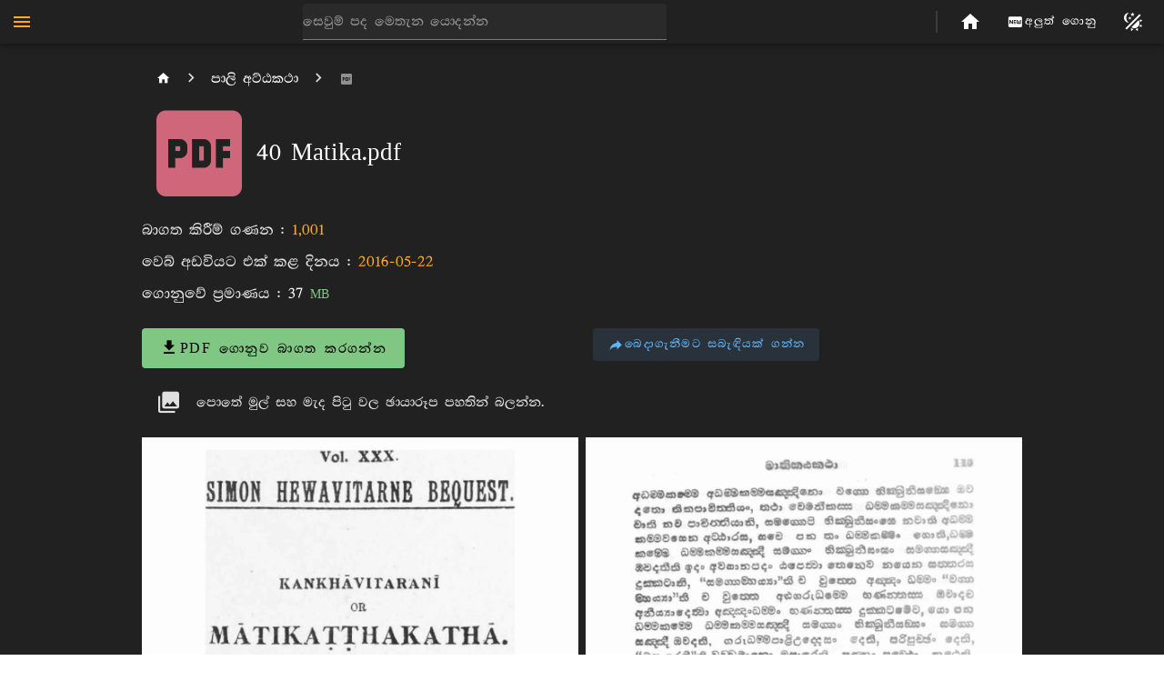

--- FILE ---
content_type: application/javascript
request_url: https://tipitaka.lk/library/_nuxt/EntryList.CKPfLwpe.js
body_size: 16183
content:
import{u as ut,B as lt,f as X,r as P,o as M,c as D,b as O,w as S,g as $,i as H,d as I,t as C,h as k,j as ft,v as W,C as dt,z as G,n as Z,a as R,x as pt}from"./entry.Cv7Hwa_C.js";import{_ as yt}from"./nuxt-link.w-WjRzsg.js";import{_ as mt}from"./_plugin-vue_export-helper.DlAUqK2U.js";function Bt(y,b){const{title:E,titleTemplate:x,...w}=y;return ut({title:E,titleTemplate:x,_flatMeta:w},{...b,transform(a){const o=lt({...a._flatMeta});return delete a._flatMeta,{...a,meta:o}}})}var gt=typeof globalThis<"u"?globalThis:typeof window<"u"?window:typeof global<"u"?global:typeof self<"u"?self:{};function vt(y){return y&&y.__esModule&&Object.prototype.hasOwnProperty.call(y,"default")?y.default:y}var J={exports:{}};/*!
 * clipboard.js v2.0.11
 * https://clipboardjs.com/
 *
 * Licensed MIT © Zeno Rocha
 */(function(y,b){(function(x,w){y.exports=w()})(gt,function(){return function(){var E={686:function(a,o,t){t.d(o,{default:function(){return ct}});var r=t(279),u=t.n(r),f=t(370),m=t.n(f),_=t(817),p=t.n(_);function d(c){try{return document.execCommand(c)}catch{return!1}}var v=function(n){var e=p()(n);return d("cut"),e},g=v;function T(c){var n=document.documentElement.getAttribute("dir")==="rtl",e=document.createElement("textarea");e.style.fontSize="12pt",e.style.border="0",e.style.padding="0",e.style.margin="0",e.style.position="absolute",e.style[n?"right":"left"]="-9999px";var i=window.pageYOffset||document.documentElement.scrollTop;return e.style.top="".concat(i,"px"),e.setAttribute("readonly",""),e.value=c,e}var N=function(n,e){var i=T(n);e.container.appendChild(i);var s=p()(i);return d("copy"),i.remove(),s},F=function(n){var e=arguments.length>1&&arguments[1]!==void 0?arguments[1]:{container:document.body},i="";return typeof n=="string"?i=N(n,e):n instanceof HTMLInputElement&&!["text","search","url","tel","password"].includes(n==null?void 0:n.type)?i=N(n.value,e):(i=p()(n),d("copy")),i},h=F;function z(c){"@babel/helpers - typeof";return typeof Symbol=="function"&&typeof Symbol.iterator=="symbol"?z=function(e){return typeof e}:z=function(e){return e&&typeof Symbol=="function"&&e.constructor===Symbol&&e!==Symbol.prototype?"symbol":typeof e},z(c)}var Q=function(){var n=arguments.length>0&&arguments[0]!==void 0?arguments[0]:{},e=n.action,i=e===void 0?"copy":e,s=n.container,l=n.target,A=n.text;if(i!=="copy"&&i!=="cut")throw new Error('Invalid "action" value, use either "copy" or "cut"');if(l!==void 0)if(l&&z(l)==="object"&&l.nodeType===1){if(i==="copy"&&l.hasAttribute("disabled"))throw new Error('Invalid "target" attribute. Please use "readonly" instead of "disabled" attribute');if(i==="cut"&&(l.hasAttribute("readonly")||l.hasAttribute("disabled")))throw new Error(`Invalid "target" attribute. You can't cut text from elements with "readonly" or "disabled" attributes`)}else throw new Error('Invalid "target" value, use a valid Element');if(A)return h(A,{container:s});if(l)return i==="cut"?g(l):h(l,{container:s})},q=Q;function L(c){"@babel/helpers - typeof";return typeof Symbol=="function"&&typeof Symbol.iterator=="symbol"?L=function(e){return typeof e}:L=function(e){return e&&typeof Symbol=="function"&&e.constructor===Symbol&&e!==Symbol.prototype?"symbol":typeof e},L(c)}function tt(c,n){if(!(c instanceof n))throw new TypeError("Cannot call a class as a function")}function Y(c,n){for(var e=0;e<n.length;e++){var i=n[e];i.enumerable=i.enumerable||!1,i.configurable=!0,"value"in i&&(i.writable=!0),Object.defineProperty(c,i.key,i)}}function et(c,n,e){return n&&Y(c.prototype,n),e&&Y(c,e),c}function nt(c,n){if(typeof n!="function"&&n!==null)throw new TypeError("Super expression must either be null or a function");c.prototype=Object.create(n&&n.prototype,{constructor:{value:c,writable:!0,configurable:!0}}),n&&U(c,n)}function U(c,n){return U=Object.setPrototypeOf||function(i,s){return i.__proto__=s,i},U(c,n)}function ot(c){var n=at();return function(){var i=j(c),s;if(n){var l=j(this).constructor;s=Reflect.construct(i,arguments,l)}else s=i.apply(this,arguments);return rt(this,s)}}function rt(c,n){return n&&(L(n)==="object"||typeof n=="function")?n:it(c)}function it(c){if(c===void 0)throw new ReferenceError("this hasn't been initialised - super() hasn't been called");return c}function at(){if(typeof Reflect>"u"||!Reflect.construct||Reflect.construct.sham)return!1;if(typeof Proxy=="function")return!0;try{return Date.prototype.toString.call(Reflect.construct(Date,[],function(){})),!0}catch{return!1}}function j(c){return j=Object.setPrototypeOf?Object.getPrototypeOf:function(e){return e.__proto__||Object.getPrototypeOf(e)},j(c)}function V(c,n){var e="data-clipboard-".concat(c);if(n.hasAttribute(e))return n.getAttribute(e)}var st=function(c){nt(e,c);var n=ot(e);function e(i,s){var l;return tt(this,e),l=n.call(this),l.resolveOptions(s),l.listenClick(i),l}return et(e,[{key:"resolveOptions",value:function(){var s=arguments.length>0&&arguments[0]!==void 0?arguments[0]:{};this.action=typeof s.action=="function"?s.action:this.defaultAction,this.target=typeof s.target=="function"?s.target:this.defaultTarget,this.text=typeof s.text=="function"?s.text:this.defaultText,this.container=L(s.container)==="object"?s.container:document.body}},{key:"listenClick",value:function(s){var l=this;this.listener=m()(s,"click",function(A){return l.onClick(A)})}},{key:"onClick",value:function(s){var l=s.delegateTarget||s.currentTarget,A=this.action(l)||"copy",B=q({action:A,container:this.container,target:this.target(l),text:this.text(l)});this.emit(B?"success":"error",{action:A,text:B,trigger:l,clearSelection:function(){l&&l.focus(),window.getSelection().removeAllRanges()}})}},{key:"defaultAction",value:function(s){return V("action",s)}},{key:"defaultTarget",value:function(s){var l=V("target",s);if(l)return document.querySelector(l)}},{key:"defaultText",value:function(s){return V("text",s)}},{key:"destroy",value:function(){this.listener.destroy()}}],[{key:"copy",value:function(s){var l=arguments.length>1&&arguments[1]!==void 0?arguments[1]:{container:document.body};return h(s,l)}},{key:"cut",value:function(s){return g(s)}},{key:"isSupported",value:function(){var s=arguments.length>0&&arguments[0]!==void 0?arguments[0]:["copy","cut"],l=typeof s=="string"?[s]:s,A=!!document.queryCommandSupported;return l.forEach(function(B){A=A&&!!document.queryCommandSupported(B)}),A}}]),e}(u()),ct=st},828:function(a){var o=9;if(typeof Element<"u"&&!Element.prototype.matches){var t=Element.prototype;t.matches=t.matchesSelector||t.mozMatchesSelector||t.msMatchesSelector||t.oMatchesSelector||t.webkitMatchesSelector}function r(u,f){for(;u&&u.nodeType!==o;){if(typeof u.matches=="function"&&u.matches(f))return u;u=u.parentNode}}a.exports=r},438:function(a,o,t){var r=t(828);function u(_,p,d,v,g){var T=m.apply(this,arguments);return _.addEventListener(d,T,g),{destroy:function(){_.removeEventListener(d,T,g)}}}function f(_,p,d,v,g){return typeof _.addEventListener=="function"?u.apply(null,arguments):typeof d=="function"?u.bind(null,document).apply(null,arguments):(typeof _=="string"&&(_=document.querySelectorAll(_)),Array.prototype.map.call(_,function(T){return u(T,p,d,v,g)}))}function m(_,p,d,v){return function(g){g.delegateTarget=r(g.target,p),g.delegateTarget&&v.call(_,g)}}a.exports=f},879:function(a,o){o.node=function(t){return t!==void 0&&t instanceof HTMLElement&&t.nodeType===1},o.nodeList=function(t){var r=Object.prototype.toString.call(t);return t!==void 0&&(r==="[object NodeList]"||r==="[object HTMLCollection]")&&"length"in t&&(t.length===0||o.node(t[0]))},o.string=function(t){return typeof t=="string"||t instanceof String},o.fn=function(t){var r=Object.prototype.toString.call(t);return r==="[object Function]"}},370:function(a,o,t){var r=t(879),u=t(438);function f(d,v,g){if(!d&&!v&&!g)throw new Error("Missing required arguments");if(!r.string(v))throw new TypeError("Second argument must be a String");if(!r.fn(g))throw new TypeError("Third argument must be a Function");if(r.node(d))return m(d,v,g);if(r.nodeList(d))return _(d,v,g);if(r.string(d))return p(d,v,g);throw new TypeError("First argument must be a String, HTMLElement, HTMLCollection, or NodeList")}function m(d,v,g){return d.addEventListener(v,g),{destroy:function(){d.removeEventListener(v,g)}}}function _(d,v,g){return Array.prototype.forEach.call(d,function(T){T.addEventListener(v,g)}),{destroy:function(){Array.prototype.forEach.call(d,function(T){T.removeEventListener(v,g)})}}}function p(d,v,g){return u(document.body,d,v,g)}a.exports=f},817:function(a){function o(t){var r;if(t.nodeName==="SELECT")t.focus(),r=t.value;else if(t.nodeName==="INPUT"||t.nodeName==="TEXTAREA"){var u=t.hasAttribute("readonly");u||t.setAttribute("readonly",""),t.select(),t.setSelectionRange(0,t.value.length),u||t.removeAttribute("readonly"),r=t.value}else{t.hasAttribute("contenteditable")&&t.focus();var f=window.getSelection(),m=document.createRange();m.selectNodeContents(t),f.removeAllRanges(),f.addRange(m),r=f.toString()}return r}a.exports=o},279:function(a){function o(){}o.prototype={on:function(t,r,u){var f=this.e||(this.e={});return(f[t]||(f[t]=[])).push({fn:r,ctx:u}),this},once:function(t,r,u){var f=this;function m(){f.off(t,m),r.apply(u,arguments)}return m._=r,this.on(t,m,u)},emit:function(t){var r=[].slice.call(arguments,1),u=((this.e||(this.e={}))[t]||[]).slice(),f=0,m=u.length;for(f;f<m;f++)u[f].fn.apply(u[f].ctx,r);return this},off:function(t,r){var u=this.e||(this.e={}),f=u[t],m=[];if(f&&r)for(var _=0,p=f.length;_<p;_++)f[_].fn!==r&&f[_].fn._!==r&&m.push(f[_]);return m.length?u[t]=m:delete u[t],this}},a.exports=o,a.exports.TinyEmitter=o}},x={};function w(a){if(x[a])return x[a].exports;var o=x[a]={exports:{}};return E[a](o,o.exports,w),o.exports}return function(){w.n=function(a){var o=a&&a.__esModule?function(){return a.default}:function(){return a};return w.d(o,{a:o}),o}}(),function(){w.d=function(a,o){for(var t in o)w.o(o,t)&&!w.o(a,t)&&Object.defineProperty(a,t,{enumerable:!0,get:o[t]})}}(),function(){w.o=function(a,o){return Object.prototype.hasOwnProperty.call(a,o)}}(),w(686)}().default})})(J);var ht=J.exports;const _t=vt(ht),bt=y=>{const b=(y==null?void 0:y.appendToBody)===void 0?!0:y.appendToBody;return{toClipboard(E,x){return new Promise((w,a)=>{const o=document.createElement("button"),t=new _t(o,{text:()=>E,action:()=>"copy",container:x!==void 0?x:document.body});t.on("success",r=>{t.destroy(),w(r)}),t.on("error",r=>{t.destroy(),a(r)}),b&&document.body.appendChild(o),o.click(),b&&document.body.removeChild(o)})}}},K={pdf:["mdi-file-pdf-box","PDF","PDF ගොනුව බාගත කරගන්න","application/pdf","error"],htm:["mdi-language-html5","WEB","HTML ගොනුව බලන්න","text/html","info"],col:["mdi-folder","ගොනුව","බහාලුම අරින්න","","primary"],zip:["mdi-folder-zip","ZIP","ZIP ගොනුව බාගත කරගන්න","application/zip","secondary"],apk:["mdi-android","APP","ඇන්ඩ්‍රොයිඩ් මෘදුකාංගය ලබාගන්න","application/octet-stream","success"],doc:["mdi-microsoft-word","DOC","Word ගොනුව බාගත කරගන්න","application/octet-stream","success"],xls:["mdi-microsoft-excel","EXCEL","Excel වගුව බාගත කරගන්න","application/octet-stream","success"],jpg:["mdi-image","IMAGE","පින්තූරය බාගත කරගන්න","image/jpeg","warning"],png:["mdi-image","IMAGE","පින්තූරය බාගත කරගන්න","image/png","warning"],txt:["mdi-text-box","TXT","TEXT ගොනුව බලන්න","text/plain","warning"],mp3:["mdi-volume-high","MP3","ධර්ම දේශනාව බාගත කරගන්න","audio/mpeg","success"],m4a:["mdi-volume-high","M4A","ධර්ම දේශනාව බාගත කරගන්න","audio/mpeg","secondary"],unk:["mdi-file","FILE","බාගත කරගන්න","application/octet-stream","warning"]};function xt(y){let b=y.substr(0,3);b=="jpeg"&&(b="jpg");const[E,x,w,a,o]=K[b]||K.unk;return{icon:E,name:x,downloadText:w,mime:a,color:o}}function wt(y){const b=["Bytes","KB","MB","GB","TB"];if(!y)return"";const E=parseInt(Math.floor(Math.log(y)/Math.log(1024))),x=y/Math.pow(1024,E);return{numeral:x<10?x.toFixed(1):Math.round(x),unit:b[E]}}function Rt(y,b,E){return Object.assign({title:y,description:b,ogTitle:y,ogDescription:b,ogImage:X().config.ogImage},E)}async function Et(y){const b=X();await bt().toClipboard(`${b.config.webUrlRoot}${y}`),b.setSnackbar({type:"link-copied"})}const Tt={class:"d-flex flex-row flex-wrap"},St={__name:"TopNav",props:{parents:Array,extra:{type:Array,default:[]}},setup(y){const b=y,E={icon:"mdi-home",to:"/"},x=b.parents.map(({name:o,id:t})=>({title:o,to:`/${t}`,id:t})),w=[E,...x,...b.extra],a=w.slice(-1)[0];return(o,t)=>{const r=P("v-icon"),u=P("v-breadcrumbs"),f=P("v-btn");return M(),D("div",Tt,[O(u,{items:w,style:{"font-size":"0.9em"},density:"compact"},{divider:S(()=>[O(r,{size:"small",icon:"mdi-chevron-right",color:"secondary"})]),title:S(({item:m,index:_})=>[m.icon?(M(),$(r,{key:0,icon:m.icon},null,8,["icon"])):H("",!0),I(" "+C(m.title||""),1)]),_:1}),k(a).title?(M(),$(f,{key:0,color:"info",variant:"text","prepend-icon":"mdi-share",onClick:t[0]||(t[0]=ft(m=>k(Et)(k(a).id),["stop"]))},{default:S(()=>[I("සබැඳිය")]),_:1})):H("",!0)])}}},At=St,Ct={class:"entry-details"},kt={key:0},Mt={key:1},Ot={class:"mr-2"},It={style:{"font-size":"0.9em"}},Pt={__name:"EntryList",props:{entries:Array,folder:Object,excludeHeadings:{type:Array,default:[]}},setup(y){const b=W(dt());W(!1);const E=X(),x=y,w=x.entries.map(p=>({...p,sizeInfo:wt(p.Size),typeInfo:xt(p.type),parent:p.parents.length?p.parents.slice(-1)[0]:null})),a=x.folder.parents||[],o=x.entries.some(({type:p})=>p!="coll"),t=[{title:"ගොනුවේ නම",align:"start",key:"name",order:1},{title:"ප්‍රමාණය",align:"end",key:"Size",order:5}],r=[{title:"බහාලුම",align:"start",key:"parent",order:2},{title:"බාගත ගණන",align:"end",key:"downloads",order:3},{title:"එක් කළ දිනය",align:"end",key:"dateAdded",order:4}],u=[...r,...t],f=G(()=>[...t,...o&&!b.value.xs?r:[]].filter(({key:p})=>!x.excludeHeadings.includes(p)).sort((p,d)=>p.order-d.order)),m=G({get(){return E.settings.sortBy},set(p){E.setSetting("sortBy",p)}}),_=G(()=>{if(!m.value.length)return"ඉහත ලැයිස්තුවේ පිළිවෙළ වෙනස් කිරීමට අදාළ තීරුවේ මාතකාව මත ඔබන්න.";const p=m.value[0];return`ඉහත ලැයිස්තුව “${u.find(({key:v})=>v==p.key).title}” ${p.order=="desc"?"අඩුවන":"වැඩිවන"} පිළිවෙළට සැකසී ඇත.`});return(p,d)=>{const v=At,g=P("v-icon"),T=yt,N=P("v-data-table"),F=P("v-alert");return M(),D("div",null,[k(a).length?(M(),$(v,{key:0,parents:k(a)},null,8,["parents"])):H("",!0),O(N,{density:"compact",items:k(w),headers:k(f),"sort-by":k(m),"onUpdate:sortBy":d[0]||(d[0]=h=>pt(m)?m.value=h:null),"items-per-page":"-1","hide-default-footer":"","disable-pagination":"",hover:"",style:{"font-size":"1rem"}},{"item.name":S(({item:h})=>[O(g,{class:"mr-2",color:h.typeInfo.color},{default:S(()=>[I(C(h.typeInfo.icon),1)]),_:2},1032,["color"]),O(T,{class:Z("entry-name "+h.type),to:`/${h.id}`},{default:S(()=>[I(C(h.name),1)]),_:2},1032,["class","to"]),R("span",Ct,[h.type=="coll"?(M(),D("span",kt,C(`ගොනු ${h.num_entries} කි.`),1)):(M(),D("span",Mt,C(h.desc),1))])]),"item.Size":S(({item:h})=>[R("span",Ot,C(h.sizeInfo.numeral),1),R("span",{class:Z("size-unit "+h.sizeInfo.unit)},C(h.sizeInfo.unit),3)]),"item.parent":S(({item:h})=>[h.parent?(M(),$(T,{key:0,class:"parent-name",to:`/${h.parent.id}`},{default:S(()=>[I(C(h.parent.name),1)]),_:2},1032,["to"])):H("",!0)]),"item.dateAdded":S(({item:h})=>[R("span",It,C(h.dateAdded),1)]),bottom:S(()=>[]),_:1},8,["items","headers","sort-by"]),O(F,{variant:"text",icon:"mdi-sort",color:"secondary",style:{"font-size":"0.9em"}},{default:S(()=>[I(C(k(_)),1)]),_:1})])}}},Dt=mt(Pt,[["__scopeId","data-v-2842a516"]]);export{At as _,xt as a,Rt as b,Et as c,Dt as d,wt as g,Bt as u};
